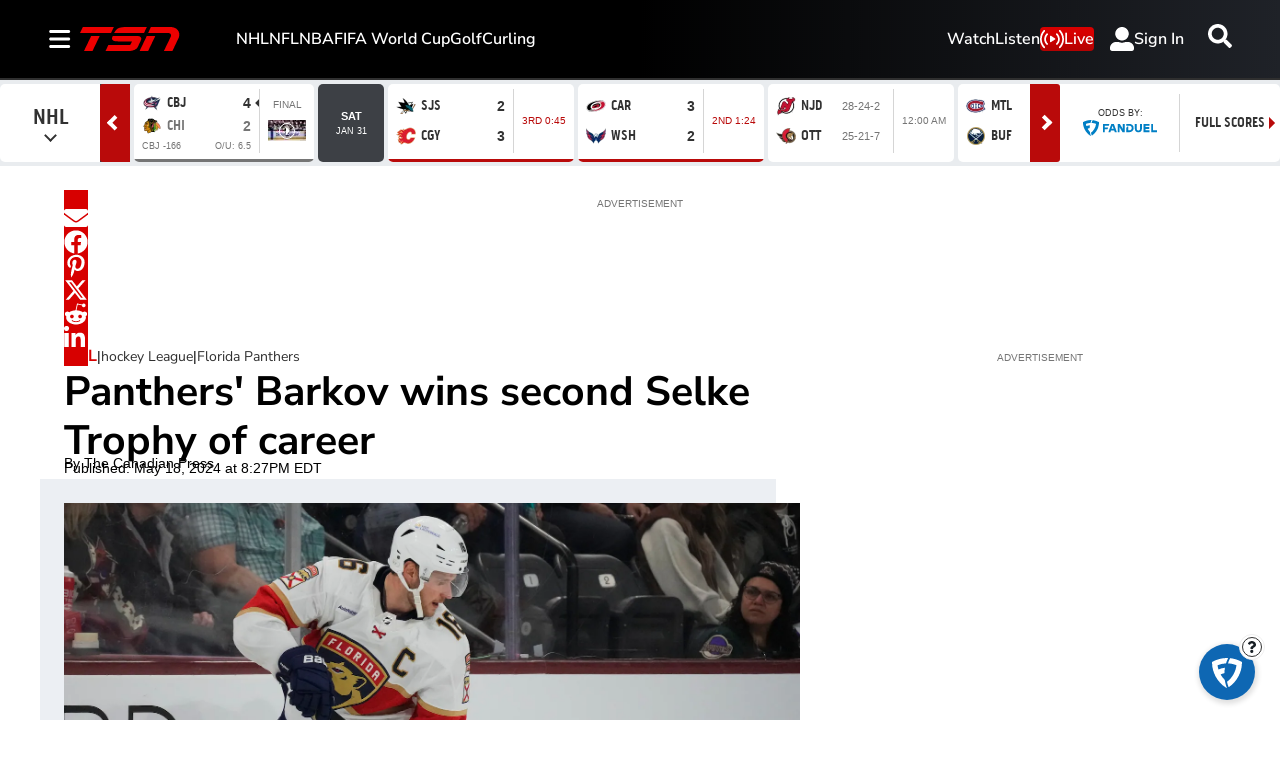

--- FILE ---
content_type: text/plain
request_url: https://ipv4.icanhazip.com/
body_size: 114
content:
18.118.34.67


--- FILE ---
content_type: text/plain; charset=utf-8
request_url: https://jssdkcdns.mparticle.com/JS/v2/us1-3fc6cf76496bb44e9c3457c877842f29/config?env=0&plan_id=fearless_data_plan&plan_version=5
body_size: 15931
content:
{"appName":"TSN","serviceUrl":"jssdk.mparticle.com/v2/JS/","secureServiceUrl":"jssdks.mparticle.com/v2/JS/","minWebviewBridgeVersion":2,"workspaceToken":"7CC8DFAC","kitConfigs":[{"name":"OneTrust","moduleId":134,"isDebug":false,"isVisible":true,"isDebugString":"false","hasDebugString":"true","settings":{"vendorGeneralConsentGroups":"[]","vendorIABConsentGroups":"[]","vendorGoogleConsentGroups":"[]","mobileConsentGroups":null,"consentGroups":"[{&quot;jsmap&quot;:null,&quot;map&quot;:&quot;Functional&quot;,&quot;maptype&quot;:&quot;ConsentPurposes&quot;,&quot;value&quot;:&quot;C0007&quot;},{&quot;jsmap&quot;:null,&quot;map&quot;:&quot;Personalization&quot;,&quot;maptype&quot;:&quot;ConsentPurposes&quot;,&quot;value&quot;:&quot;C0008&quot;},{&quot;jsmap&quot;:null,&quot;map&quot;:&quot;Analytics&quot;,&quot;maptype&quot;:&quot;ConsentPurposes&quot;,&quot;value&quot;:&quot;C0009&quot;},{&quot;jsmap&quot;:null,&quot;map&quot;:&quot;Advertising&quot;,&quot;maptype&quot;:&quot;ConsentPurposes&quot;,&quot;value&quot;:&quot;C0010&quot;},{&quot;jsmap&quot;:null,&quot;map&quot;:&quot;Geolocation&quot;,&quot;maptype&quot;:&quot;ConsentPurposes&quot;,&quot;value&quot;:&quot;C0011&quot;}]"},"screenNameFilters":[],"screenAttributeFilters":[],"userIdentityFilters":[],"userAttributeFilters":[],"eventNameFilters":[],"eventTypeFilters":[],"attributeFilters":[],"consentRegulationFilters":[],"consentRegulationPurposeFilters":[],"messageTypeFilters":[],"messageTypeStateFilters":[],"eventSubscriptionId":76767,"excludeAnonymousUser":false},{"name":"GoogleTagManager","moduleId":140,"isDebug":false,"isVisible":true,"isDebugString":"false","hasDebugString":"true","settings":{"containerId":"GTM-M9S8JTV4","dataLayerName":"mp_data_layer","includeContainer":"True","previewUrl":null,"consentMappingWeb":"[{&quot;jsmap&quot;:null,&quot;map&quot;:&quot;Personalization&quot;,&quot;maptype&quot;:&quot;ConsentPurposes&quot;,&quot;value&quot;:&quot;ad_personalization&quot;},{&quot;jsmap&quot;:null,&quot;map&quot;:&quot;Advertising&quot;,&quot;maptype&quot;:&quot;ConsentPurposes&quot;,&quot;value&quot;:&quot;ad_user_data&quot;},{&quot;jsmap&quot;:null,&quot;map&quot;:&quot;Advertising&quot;,&quot;maptype&quot;:&quot;ConsentPurposes&quot;,&quot;value&quot;:&quot;ad_storage&quot;},{&quot;jsmap&quot;:null,&quot;map&quot;:&quot;Analytics&quot;,&quot;maptype&quot;:&quot;ConsentPurposes&quot;,&quot;value&quot;:&quot;analytics_storage&quot;}]","defaultAdUserDataConsentWeb":"Unspecified","defaultAdPersonalizationConsentWeb":"Unspecified","defaultAnalyticsStorageConsentWeb":"Unspecified","defaultAdStorageConsentWeb":"Unspecified","preventAutoBlock":"True"},"screenNameFilters":[2002404,1998365671,47537423,-173890871],"screenAttributeFilters":[-475808501,-1270827911,-1270827910,-1270827912,-1865326583,-1986616588,-1488455540,1577970691,-1792875005,-446658139,-29014994,-1754468458,15511590,-134270262,-2005437501,-888807743,1814572981,506720111,802613512,-1037781022,1437012411,2133651702,1380620714,1360320209,-441767654,-503231506,347772394,78793199,78793197,78793198,156859833,-322363235,-1343839820,-184167136,-1151723008,-967050912,274364855,-9975358,1196596895,1513983427,-1343697719,-1658420232,1294571177,348163923,-773953475,1366562466,-840696538,-382865475,-945481247,-1947088957,-1437266349,-1343721048,1785788694,1366035423,1108605837,2129923423,1836850599],"userIdentityFilters":[1,2,3,4,5,6,7,0,9,10,11,12,13,14,15,16,17,18,19,20,21],"userAttributeFilters":[1902819530,-880005395,581271881,150343050,894335197,2084035455,204954427,-407295328,-972100958,-951680791,-1420189505,-1772061412,-930896626,817390789,2063443385,-1635472473,-876663785,2072072862,-2060973313,-1913782383,-1631312430,-1645864326,1764357125,1202133276,871659451,-787270534,1251954791,-701162033,205679420,1625891761,-18005202,-641772052,-1312616685,-1883506764,428989653,156168890,-1176372524,-161865501,-313293427,1118216531,1132380756,-455205055,103220872,-713729673,-1605375350,682984995,-1051289870,920945294,-2143616261,-1701966946,359980162,-346108483,165358994,-1608565742,-1955525571,1912173989,-2052494529,629812349,1153465955,-522486711,150730004,898347674,1880378406,96619420,-1501923411,-1823210475],"eventNameFilters":[-482940887,-1098897103,-1931038495,-796966180,-654514941,-1583263165,762583804,1167425516,1865196391,1172028342,-1695986080,1167425890,1097515097,56084205,1113403023,1830458727,-1417670909,-1205814861,-980915933,1049009772,801962006,356978741,313457339,-1057930937,297843870,538522959,638103408,-948832728,119626787,-1771999004,2137391847,-539277284,2047709724,-2114602448,140251359,-1585993350,1170126468,1289427831,-58075299,800760527,1187506486,1918535895,-719097770,747364989,932393221,-200141162,-705391704,-203458518,910996809,-1953587871,-1635967015,-291858,-575540719,-471226362,1185133918,-1254458883,1738301789,-1160320612,-2088715469,-693931965,-1521598929,1728646511,-1789655879,10485974,2108273813,-1183425453,1932303905,-779973507,-896297602,395912031,-1269177390,1538113143],"eventTypeFilters":[48,50,51,52,53,54,55,57,1601],"attributeFilters":[-554678165,1905361794,-843651030,-393696048,-843852933,-1824470655,509237356,-827597166,1755066006,1605349255,1839957815,1694101299,-1923095128,409485265,976516339,2139970354,405278764,-1031086197,-1383013407,-710518263,-441787653,-97736133,-808632185,1260150433,-904168064,397354748,-209030474,-155644068,-75088908,-1326916185,1623240152,926876689,-1326714282,-138167675,1722256506,-852537064,-127163515,-1408349949,1529085287,-1858838220,1203624404,-1642507139,808930240,1146491259,1260104292,1292929602,-74258670,-1228080922,-374325764,-1130227376,-1055596192,-1449175641,-1724993286,-223740790,-292192243,1798180613,1219722259,660467559,-1315951598,801477797,-814848311,2125154991,-432160097,1825514706,1512373849,217386270,-1405410486,-1090665956,-1808735240,1877235462,-1413334502,809750957,1562754074,-314159788,-748686077,1894477763,-2020422424,906086059,679724437,314124358,1384682422,382681560,-602685027,-990756015,899591719,-930797529,-1401203985,918470917,1020258595,1641622946,-757068780,1137441061,991778042,69677042,1009138564,1936396382,-1349364573,91825918,810908644,-465272493,1538541810,-160048680,1894431622,-614172327,-520532692,-1609687766,1072333202,-1461380102,-1428447495,-1771905124,-556279628,-1808937143,52425241,-882320630,954621016,-837465914,2031791241,-1540227142,1984717656,2119281306,-1346324199,-1681872737,-1511746589,482447798,1409408276,188178038,1888398556,814383683,-429966752,-788325602,1854788030,-1285772073,-1806729860,-202812198,1650350686,-2020046945,71486099,-194888182,-2008730013,-1649046932,-837419773,1305838535,-2102754523,-190681681,-1032984987,1229389549,413597539,472403804,1898236689,1521856221,-301579577,-583430951,-1959106329,2031993144,1650837818,445513233,-1544776337,-187365820,-1459671982,-1513116201,1846461319,-1614909473,-448789803,-1181751758,-2013666261,2059152050,-812611134,748221449,1201311634,-685129553,613385575,294267845,-1803355201,-882380026,105478804,1531122027,-114668739,-1145417088,356669732,-1010518540,-528803102,-194533735,-2057220251,1815645976,1279875561,1568918208,-1252821366,1902203563,2135293606,-474150578,-2096385657,-806588139,2011642414,1723823407,-1946208063,-1784188334,-2004921957,727430833,1625920689,1088321249,1803979927,-1264795591,1430789561,-1716838122,1930468984,1785863454,1359060242,2072834270,1260453244,1494143798,1726174904,1822038885,-572264500,-1641581543,-947892579,1854761184,-391350212,-1922733704,752572822,1969275217,-391396353,2000090560,748366321,-1272671282,-1598547939,1168876409,188369125,138631552,-1734287976,325008837,-2025664420,1531459315,523745772,740442305,918473365,-1974091797,1979886445,711370322,1194291010,45737366,1011382861,1116801802,727228930,-1425813242,1625861293,923682984,-732172624,1589175547,1592651581,827593204,-2061589411,-197016945,-1207149060,-91616727,-1404573160,-425886922,649051969,481842848,-1650024377,-1189986731,817239937,1423657214,-973159001,-149469689,-1324263672,-241825359,1326356715,237629905,188467795,729276018,24922106,-297381671,-85452109,1844808351,-1673495099,-1097742336,-1633313149,214171786,-1192565836,-1801496248,-223972694,-775652363,920747865,-1459911275,-240842343,-314383363,1782684162,-731101732,-1571626188,-1432599172,2039987899,-462745585,-1484673779,-1038283826,502942365,-1571685584,-523985233,248150467,440670349,321331186,-1513154332,472127022,880554227,854585631,-876671378,-696250641,-1200489852,-1038485729,210793148,-1170105096,-501127520,-1188359335,1581360058,-731055591,-1988648612,1794981604,306831732,1002322632,-1674286981,578767986,-1804872368,899938051,-364631663,1881860840,1373184184,-200424336,-1312026005,213592471,-97379951,-1914847788,1866709427,-523924074,-810446737,-1348821635,938929017,-1494596031,-2121677041,-1617495156,-736039505,-1120402547,1590891782,813338075,-2103671163,2045105672,-2084566334,281068205,1297619407,-1446935557,808375475,433164167,-910318274,-1210330813,-2040010454,1287750759,-2053750991,1411141912,541451098,808577378,1785464457,-1656615760,-1726517923,1934015622,-866746034,-934340504,756244452,96561480,312329781,1339341863,122707269,-986415111,1720381864,-153503712,110576752,-228317728,281022064,2061032990,676333055,1597018729,1579713076,916994956,557204572,1932871661,972227201,717289945,-1014895664,1055797927,118500768,-153563108,95364726,96487024,-1270701248,336904824,2111338213,1956902877,-1883616544,-1765100896,530388142,1957104780,191846840,-1544114956,117384352,411964151,1897602709,384785432,1527496484,-268312406,788858934,-481207774,-455899143,-377576387,796758372,1556091639,-1147297198,1873976169,1515785294,903362125,-455697240,-918706619,-936239698,-1854258765,955195305,2098728652,1525276296,244299253,-1599930046,-517153716,436761898,-344455169,-2131020652,-1318425446,-1798674718,-1279947482,-1651479083,3643604,74594803,-1920420999,1242909139,-1388251563,-691311206,1359981006,-681576867,-768969488,788905075,1445876130,-2105500151,-1326349462,379187462,-691370602,342413175,760907599,-2118963748,-1563524101,-1149009705,-1879229878,-1805487612,-1314218945,-1547934559,598781627,-1850749325,588003671,708109156,749999744,-1277011964,-12538303,1650767060,-558244487,-258231948,-1957712163,-266758978,332751152,1225221969,-1293399374,307252297,-64389040,1659071075,939375745,-708964691,-136249396,1994945442,-1227237140,-1080952922,-331957822,676795761,-31945283,247949576,353653566,-1543887856,-1084508549,-223156363,-1779522755,301935809,1787056151,-1668438955,-1183737486,1143979141,-846603563,931451729,1283709467,-1779463359,2040183388,1387241698,2138297310,68920029,1091965462,943582246,757350921,1415880559,-1525727920,1880224804,-599791492,1436108301,-1606676216,-195326817,1315946638,-1183535583,705276314,1820128523,-1664346854,136640519,-424179450,1415926700,-1569217019,-1980584279,-1329677643,1502992775,2143319282,1027786949,366522598,-1548291267,-669079923,-356041158,-722528799,69588358,804799548,-410945651,-1797231649,788407706,2080559562,583577592,1381288161,-111609789,2080605703,-1652543915,-1934449422,-1619583293,1017597289,1834609726,1126556196,73794859,993592250,1984974016,-839951655,543910966,-628720371,-845229028,1053152321,649324874,1479402083,-1962173386,624466126,1124530027,-1989520995,-618085093,-562558137,-1257214378,-2040208784,-565597711,-668878020,-1416801514,-961645180,563845517,-833853394,1654171356,-1431137565,-1918982615,1521779174,995773438,1950765864,2092184213,1289959810,572391519,1960196110,-1689508456,61664342,-1010524318,1290019206,196730855,-1613261169,-904538016,-814413685,1415799787,1261874261,2022144480,-1710006463,2014500019,2020813455,383466176,1247003607,-271680562,339959818,-1096907158,-705354487,1560545593,-239969809,1609251130,1405826326,1594624311,-386011106,1095390770,-31673872,-1345411869,-1159127297,-1092593569,-1231931001,-1934662654,2112544916,-906965569,887648061,-1476816947,238415668,234209167,794697384,883940936,-1356659912,-1130646744,-1813286473,1870441956,-1071084361,768357843,-2059079421,580031125,-236231586,1756656226,-539982348,-1078572137,226285151,1725840883,1185688781,-329810629,547886552,1823405465,-998793236,1070107188,768155940,-148961744,284754593,-29516811,-1400309297,1936604190,-1007263379,284800734,-1400368693,1420805402,-1074572511,289783437,768389620,-102984733,-102984734,-102984735,-193165507,2136051287,-33060208,-313130595,1792607963,-1288265494,-1707269319,-950881653,1955544801,1212078241,537615041,-1853501378,1566284535,-1612144334,684332027,429264996,1929408384,1412604344,-1798128565,-1798128783,457241792,-1797325326,-1797348358,1307311763,-1797348237,-1798986734,1624626730,133703825,-1797326250,-1040261970,-450316885,-1797327311,1625302756,-1797327304,-1797327093,-1797327282,-1797327313,-1797327279,1183940917,53148665,808397059,798440145,-1798219920,-33587737,1663887885,-1798219890,-1798220080,-1798068268,-1798068023,922985004,922985033,-1044468471,-1798220854,-1798220795,1642493274,-1798220819,-1451271634,-1798220818,1508905785,1749708290,-33541596,868874273,1552099626,-1798067035,-1800990675,-1798067061,-1856400940,-1799084732,-1856400784,-1856400781,-1856400753,-1856400754,-1856400756,-1856400749,-1801080784,-1856400750,-1801080728,-1856400813,-1801080730,-1801080785,-1801080762,1556698132,-1829588014,-1798218997,-1798219020,-1797382081,-1798219151,-1797382028,-1797382119,-1797381870,-1798065141,-1798034481,-1798034508,-1798034569,-1798034578,-1799019409,-1797383080,1695998031,-1797382795,2078735181,-1797382826,-1798071831,-1798071900,-1798071894,1669242824,1662991306,1749681261,1539721128,-1797380035,-1797379976,-1797380036,-1797379918,-1958768488,-1798070935,-1798071156,-1101047001,1696893493,1664778925,-1799108818,-1797380912,81629218,1691346606,-1797385836,-1798069073,-1798069112,-1798069108,-1798068980,113382853,-10022095,-132917373,-494119717,-1827831344,1670348753,1670348754,-1798213100,1720220991,-846803459,922232388,1641745552,922232383,-1661217816,922232357,-1038947186,922232293,-1797384755,-450287125,1696210252,923015759,-1052392487,1642552943,-291190119,2104844251,-1798271757,1618261860,1665669863,-1671243166,893496520,-1138554951,2132109365,1807919907,-166931056,-1159919091,2006973346,-1159919095,1694328777,-1159919123,-206275334,1832096826,1276281981,-1797378184,113442249,1662866467,-1797354095,1343610495,-1797379139,-1824972242,-1797379138,-1824972241,-1797379171,-1797379079,-1797379174,-1797379082,-1797379207,-1797379106,-1797379199,-1797379114,-1259564291,-1797379112,-1797356977,-1797379136,-1797357036,-1797356978,-1797379140,-1797357041,-1797356975,-1797357099,-1797356976,-1797357097,-1797357096,-1797356887,961265493,1756239054,-1829523569,-1797355980,-451243502,-1797355984,1667371542,1917741950,-1797355891,535100288,-1798035319,-1797318689,-1798035320,-1798035317,-1797318655,-1797318663,1811588815,-1797318600,-1797318662,-1797318659,-1797318660,1669368470,-1798186223,-1798036557,-1798036528,1694147147,1694147173,-1798036531,1694147171,1694147177,-1798036554,-1797350340,-1797350344,-1797350345,-1797319466,-1797319370,-1797319376,-1797319374,-1797319399,-1797319400,1723416678,-1798037330,-1798037454,1694147861,-1798185416,1694147852,-1798037520,1694147856,-1798037485,1694147859,-1798037490,-637099258,1810576170,-1798096913,-1798096887,-1798096884,-1798096855,-1798097003,-1798096850,-1798096822,-1798096826,-1797320608,-1797320490,-1797320458,-1797353224,-1798038260,-1797353220,-1798038292,-1797353251,-936767779,-1798038235,1810577134,-1798038258,-1966513531,-1797321476,-1797321511,-1797321329,-1797321512,-1797321330,-1797321538,-1797321543,-1797321327,-1797321360,-1797321328,-1797321448,-1797321386,-1797321477,-1797321384,-1797321452,-1797352197,-1797321445,-1797321449,-1797352263,-1797352268,-1797321450,-1015974986,1750545383,-1797352045,1750545384,-1797352042,1750545381,-1797352082,1750545382,1750545385,1810543371,1750545386,-1798095050,-1798182443,-1828569290,1697067403,-1828569321,1812601836,1811502512,1669398353,-1823894870,-108603644,-1798096106,922211369,-1798096105,922211372,-1798096135,922211334,-1798096076,922211309,-1798096080,922211306,-919724584,922211427,1642406687,1727431227,1694152728,922984071,922983952,-291392022,-399161544,-1212031763,-385599100,-1542437088,-638588520,-486954147,-851555171,-1192586210,666929005,1372921547,-249371906,1672212621,1182116998,-380378015,-1165294246,2095523744,506500299,-1764608000,139683562,1200134974,48703491,940101997,297860033,518729243,-1764406097,640089458,827765234,-960207695,564817774,133403890,297269018,-729326147,507417013,649976225,-251635657,-1685880046,513910145,924441904,34005392,2128105000,-1226636821,-1976594422,-644032851,1096058512,1651019923,-1606594764,-2109241987,997944590,-1865962639,-2092817383,-880807915,33073530,-2109195846,-367250249,637318251,1408531020,1440083404,-334041132,1697968028,1708840642,628288584,-961034280,-2003864318,1444386861,-268488993,-715512625,2004506523,-965240781,-516813108,-1324587684,-1058148984,-326325557,-1445245785,-555986206,1762423431,-794289222,2117911718,-1339047057,-545293661,-457392390,-1025188362,1173360577,-373161093,-523554624,1107408350,412520283,-973164797,1676144177,-464738501,-1280204882,-626338096,239826275,-615339264,797585188,-1338987661,908211247,-836742634,-799372269,-960922199,-601600329,-42158060,885027800,-684697282,-1717132662,-615137361,-1548240114,-447996061,1350671716,245513976,-367268154,-1138859518,1230763650,564367502,-783685395,982800925,-426956184,-731349688,1853101618,-2132834247,920591411,-927460321,501571985,-2133036150,-327068793,1630611831,1415717945,769309307,-880378635,486809637,-920765384,-1560370631,-40196803,297951687,732388871,-915124614,1554773577,-1941882406,-1641869867,-89362146,416571734,-2037251791,-327022652,1202283097,-72452203,-654701430,1282838257,302330973,-517959122,-1552446615,-762165031,1798529312,1122896029,1324780804,2080763891,-465382076,1258618570,1650763942,-2140021469,2037351408,-1143010267,1189688464,-307157511,1100009416,-2054773018,526007658,1066016711,1735673248,826384526,-1677119144,-198782941,-765681867,-776906973,-359267710,1250659880,-16137538,-445495922,573548464,-1811009884,799996877,-842866024,62562519,979198571,-542348273,-1933237618,-1128246480,985108331,1012159193,1612799241,-587584516,-1155387299,-1376710601,493321729,-323563907,1051359358,1892152120,-1958745986,-1484845504,681874031,-566049346,986331827,-943905123,-1717598766,2107862074,1796936950,1487730400,-1221549533,1126419263,-1836115764,1648657692,-1136170496,-507898295,-260470280,-1781512786,-854214952,-1124039979,401226692,-2081525325,712759871,513637133,-1497367178,-638446651,1670097306,-341025440,-971788267,-1823742537,-657602041,-518383098,37061426,578099628,-312544887,415523211,1109274066,1109072163,-1240977564,171384916,1273113834,1487776541,1463074807,67876769,-128233864,-1815505491,2104110097,1200604921,-1629498602,-1091766401,578159024,302290431,-1113590252,1867216200,-478183648,-1884192069,-84807538,71924087,-2059534100,-2047859144,-241491056,-1601368942,730580864,72125990,29454882,-902742031,-852085479,-302415206,1556623640,-150497741,-464241889,920060323,667694676,-1920009775,-1238572857,1488657495,-122663070,1015248685,1305146874,-1283635353,-1088898408,881360513,-1829540907,602111007,-721783746,-376595828,-2027236289,-1723899142,376094582,170312626,1856022962,850511575,1047327456,1802368136,-1754714485,1360687218,2111379819,1961244504,1151890891,-1130986389,670189328,1961735804,-1226442340,447797744,-1131188292,-1255154800,544516465,-1781006221,130170524,-1221690879,121469223,221118416,569580754,-1230648841,-1355299227,-248473588,1641714255,-1572233530,2027898038,376048441,2044468690,-150438345,-1873329845,-1385111803,-76583289,1685918159,1280476806,-1222653058,-1203080193,889804790,880732187,211406996,-992838991,-1774409354,-483963195,-931153379,489672510,2012865115,894011291,-1950496550,-1305731189,-1037889469,-1468791966,684621554,1950974926,-930951476,-1932025265,-1802617415,86515654,1038252400,1688692408,321504136,888986920,-2016308399,881880774,1755617266,-1517206396,1755676662,-10295850,645941232,-663882345,-1503218093,-490834774,437597903,276249969,-467428655,-663928486,486425085,-436997946,1766556927,-1314772365,-1844335824,-549512499,1282337531,1160910845,409117350,793796183,588974381,-1183046039,849916844,-1305412347,-1521499490,-1918194477,684424128,2016376057,-85795202,921758877,987921111,-126741494,2012897665,1911664128,-845279980,-1758480156,-61160394,-1646144089,1067675217,-411577790,655322457,-1160065055,-1033689557,-1866854726,-1680136794,-692938681,-1678257280,-1806961440,-302871143,-160813072,1549222165,1960670393,-1784037798,-286525600,-134402094,-1345465453,421701911,717354780,-1858021074,1942251635,-1230395807,-1074217013,2103524239,1575340447,-384869730,-1008054779,-424799628,-962640864,-1482680351,1042388346,-1574466195,-855905656,-1350034658,-1495298296,534504983,-1472655001,1501432169,-979500761,-1565455824,1103876133,-872615652,-1116232869,1139227361,-863829672,311686807,-800343486,949386583,1635062920,-80308823,-797345574,-2000123338,-1495357692,-475318876,1635109061,-632935066,711635139,-2068315652,-1039095647,1618678928,-665752146,-399209245,1110746808,1042186443,-766530231,210794684,1191301968,307690415,-851699155,-1323018124,-816220330,-301095323,-1599025115,1891516742,1653213726,-2096722033,-136842797,-1252375130,-2013865675,131080602,-1961254829,45441983,-1731044320,329359121,-220337862,1096909578,1293325001,1335212594,895194471,-116953605,946316158,-1389590150,14701407,-1334020198,1733182774,619940790,608193557,1735473123,481334323,1553806226,-1049105288,-138266703,171708322,171708321,171708320,1997290598,268504090,2728140,1089560828,1837001946,-1295364068,124478812,-1929644159,-1524542934,-664765893,-494640320,124323050,1841830616,1186256605,201654282,1568842554,1784424644,-1824555473,-1264714002,1049321337,-2134954266,-2008701842,1447429787,246524458,1396993185,39611490,-1760136315,-1759545300,1648104197,935627798,1916591536,1447631690,-260401049,359537078,-448400284,-1531746357,-636539873,-886291572,-1966929255,-448602187,-1325727523,1482690418,-842626911,697130327,123580305,-696970059,716386070,630911991,123747282,-1987855630,-458191342,-1128696797,1884110636,1785996714,-790548307,-816667729,-242732265,1078414165,1950476285,-740882161,2107634170,84137599,1759259108,-1707266444,1759461011,-1812134695,-2012470370,-740941557,-115111134,-218277200,-45927351,1446294400,-311221767,-145926477,-428992760,304846872,904008926,533679592,1919188442,1709656292,270068930,-6237098,1493887991,-1420145089,-1149776054,-293831688,1348627425,-154644714,562029047,-1719396961,-747794530,-1798074530,-1678272364,1974870083,-1119594156,-1711472945,-1717840741,1256691615,697309556,93601757,-265613942,-1391664536,-1418534329,-1852916044,837846692,-1339589929,1619789120,-521759376,-1283050673,-747840671,329616507,764601624,1993857165,-1552903505,958663287,-1610029711,2128586314,1590937193,-1752825449,604004632,-471706429,642053264,-1242915049,-610774164,39408363,-1951810408,-1473665882,-2057347651,-362887488,1766526688,-1495731261,-1495529358,-1812513250,1733558259,522881433,-629027673,351188122,800115265,-334406935,-1905464263,1785546864,-2057393792,-173038299,1433631504,769299922,-1201340183,1064920982,-1262839612,1433572108,131757919,334435705,646259765,750304415,4479519,992373818,1124114526,-1752938418,35036383,-388806600,73213778,-282332328,-405544195,-630879369,-506338572,-747524074,-390960779,-1735646569,-273408753,-2052950957,1436113099,508661404,-267889372,2036078753,-243073746,137522285,-1790837124,634129248,362378970,774974483,2062752695,137084920,489124292,-813592339,152069183,-1128940963,-2099574275,-1698375560,-1649397491,2010354441,-955702493,-1055757096,-269268489,-389305772,1166790150,-839988795,560954833,1975039484,639914233,-1296511058,1664143294,-172600313,-1596523597,56529760,1514176736,-955500590,85010313,-1426078357,994654128,-1380260331,-1590455216,1689608938,994594732,2065152796,-1036615361,-316334080,1695638033,1109406618,1514222877,296955022,-1310086441,755222071,-1470920842,-519034568,-1397339137,-1195103197,-1533080270,-1780965642,451468505,398935104,-1502264927,-308410064,1470857599,326999151,-873257978,-1880547255,-170712372,-843422364,-304203563,-1747511413,-1459517439,1186999622,1121215512,-1000310259,-1625370107,-815154869,70247805,-15343746,423815638,-73255958,245607358,-364667168,-50021039,-1946525479,-556718701,-1852485898,-146645176,-198335841,1986243365,865415040,23527456,1958753376,754100850,-1965983044,1453513756,1762642743,1202434573,-1864616415,-1950590599,63088877,1821525552,-1000250863,1387351522,1973169782,-1725344451,284055576,1028249420,-425112978,-596021725,-50222942,-1998600086,-198289700,-305296053,1927938033,1811500202,-1856692399,1427170264,-1734822298,749789243,1935293209,-1494518730,1367934533,-1075563220,1594094856,941993689,-2027080639,-236923662,1007087541,1111533877,472501304,-977449298,296743039,1718154116,296576062,-1372499288,609709829,-1712737564,-967973181,-481319084,2062953253,1018623780,-88956635,177482065,868380800,-766082954,1889659197,867945693,278145439,1887506351,1649123345,-1182713630,-354739453,-1708719366,1319198383,-1447039727,109497912,519158400,219145861,-866283284,-866485187,1480306392,-1529197040,-1095295922,-679390656,1398581984,-1352476776,-364970482,-831557695,2105862259,1357356742,-641699706,1458056827,-424981270,33915661,784420366,1369766417,347428618,-764568783,237472162,-183454381,-460590328,-431628126,1623621987,-300644153,-531986408,1774123861,343903697,772138535,-138240505,1606435855,-1431613475,-1114171388,-633541209,3661393,-1959095190,-231014656,180054758,-1163540818,1303965503,354962880,1809540279,274407720,2069943692,634642589,684839003,-2128435040,-352795335,-625544404,-1833798338,311832952,-821560939,-990282506,-1981245132,1644284889,161717075,791897031,-2124390480,259830997,-2066734895,685040906,641258570,-402050123,1821602901,-1630516737,-887723173,1382331620,1821556760,1306665868,2011399551,-1195803599,69414191,630436088,622512072,-572213009,872613127,1035975041,-1912666739,302888273,13686743,-1928279847,-1138058445,1006787762,-1384249327,-119957781,-1683648649,1914279470,311773556,-726311214,1937496518,1773892772,293637417,598737311,-331687965,312503300,1172473224,598570334,-2123361740,783844368,964985054,-1802100102,1918394651,-2064848445,-1313543667,-150547279,-625610834,-573449522,1199293754,-1140128822,1166502302,83761421,759789119,1984735374,1071465287,405819362,-839996504,-1534951314,-303543789,1123539894,-852804984,695661267,661397337,-307750290,-464452646,-1535010710,2057668959,2013169018,1715689080,2075358027,-1420005456,-2044531197,405865503,1624739740,-2088777735,-2116502988,625467220,185010293,126027350,1042984734,667402305,2034667798,143032610,-792035543,1032977918,-1606827139,-276564014,-348651647,155530238,-2023547774,680182399,-2141722172,-667408306,1877922832,1991506725,115008246,-1049856192,966801627,90936523,-145626237,698491197,-1720017995,-315674306,-523407665,-1782542344,347452145,625265317,-296094711,-1298157881,1977244105,-346951381,-156293003,1194997647,1155247355,-2085687645,1468448372,303870614,-2016948928,184851935,-699512945,904783698,-701645453,-903646439,-1131762703,738494388,1981484323,-2055479101,1778595157],"filteringConsentRuleValues":{"includeOnMatch":false,"values":[{"consentPurpose":"-30376365","hasConsented":false}]},"consentRegulationFilters":[49,50],"consentRegulationPurposeFilters":[-575335347,2080907508,1415613907,-30376365,2096756021,1562722933],"messageTypeFilters":[49,50,57,1568,1576],"messageTypeStateFilters":[49,50,51,52,53,54],"eventSubscriptionId":73428,"excludeAnonymousUser":false}],"pixelConfigs":[],"flags":{"eventsV3":"100","eventBatchingIntervalMillis":"10000","offlineStorage":"100","directURLRouting":"False","audienceAPI":"False","cacheIdentity":"False","captureIntegrationSpecificIds":"False","astBackgroundEvents":"False","captureIntegrationSpecificIds.V2":"none"},"dataPlanResult":{"dtpn":{"blok":{"ev":true,"ea":true,"ua":true,"id":false},"vers":{"version":5,"data_plan_id":"fearless_data_plan","last_modified_on":"2025-11-10T21:18:55.15Z","version_document":{"data_points":[{"match":{"type":"screen_view","criteria":{"screen_name":"page_viewed"}},"validator":{"type":"json_schema","definition":{"properties":{"data":{"properties":{"custom_attributes":{"additionalProperties":false,"properties":{"PAPI_id":{},"article_author":{},"article_id":{},"article_publish_date":{},"article_source":{},"article_title":{},"experiment_id":{},"keywords":{},"page_type":{},"path":{},"platform_id":{},"profile_id":{},"profile_language":{},"profile_playback_language":{},"profile_type":{},"reco_served":{},"referrer":{},"search":{},"section_level_1":{},"section_level_2":{},"section_level_3":{},"smart_id":{},"tags":{},"title":{},"updated_article_date":{},"url":{},"videos_embedded":{}}}}}}}}},{"match":{"type":"screen_view","criteria":{"screen_name":"screen_viewed"}},"validator":{"type":"json_schema","definition":{"properties":{"data":{"properties":{"custom_attributes":{"additionalProperties":false,"properties":{"PAPI_id":{},"article_author":{},"article_id":{},"article_publish_date":{},"article_source":{},"article_title":{},"experiment_id":{},"keywords":{},"platform_id":{},"profile_id":{},"profile_language":{},"profile_playback_language":{},"profile_type":{},"reco_served":{},"referring_screen":{},"screen_type":{},"section_level_1":{},"section_level_2":{},"section_level_3":{},"smart_id":{},"tags":{},"title":{},"updated_article_date":{},"videos_embedded":{}}}}}}}}},{"match":{"type":"custom_event","criteria":{"event_name":"search_intent_shown","custom_event_type":"search"}},"validator":{"type":"json_schema","definition":{"properties":{"data":{"properties":{"custom_attributes":{"additionalProperties":false,"properties":{"filters_applied":{},"platform_id":{},"profile_id":{},"search_content_group":{},"smart_id":{}}}}}}}}},{"match":{"type":"custom_event","criteria":{"event_name":"widget_interaction","custom_event_type":"other"}},"validator":{"type":"json_schema","definition":{"properties":{"data":{"properties":{"custom_attributes":{"additionalProperties":false,"properties":{"platform_id":{},"profile_id":{},"smart_id":{},"widget_action":{},"widget_action_context":{},"widget_description":{},"widget_name":{},"widget_parent_page_title":{},"widget_parent_page_url":{},"widget_position_horizontal":{},"widget_position_section":{},"widget_title":{},"widget_type":{}}}}}}}}},{"match":{"type":"custom_event","criteria":{"event_name":"search_performed","custom_event_type":"search"}},"validator":{"type":"json_schema","definition":{"properties":{"data":{"properties":{"custom_attributes":{"additionalProperties":false,"properties":{"filters_applied":{},"number_of_results_returned":{},"platform_id":{},"profile_id":{},"results_found":{},"search_content_group":{},"smart_id":{},"term_searched":{}}}}}}}}},{"match":{"type":"custom_event","criteria":{"event_name":"search_abandoned","custom_event_type":"search"}},"validator":{"type":"json_schema","definition":{"properties":{"data":{"properties":{"custom_attributes":{"additionalProperties":false,"properties":{"filters_applied":{},"platform_id":{},"profile_id":{},"search_content_group":{},"smart_id":{}}}}}}}}},{"match":{"type":"custom_event","criteria":{"event_name":"search_result_selected","custom_event_type":"search"}},"validator":{"type":"json_schema","definition":{"properties":{"data":{"properties":{"custom_attributes":{"additionalProperties":false,"properties":{"content_id":{},"content_show":{},"filters_applied":{},"is_locked_by_plan":{},"media_id":{},"platform_id":{},"profile_id":{},"search_content_group":{},"smart_id":{},"term_searched":{}}}}}}}}},{"match":{"type":"custom_event","criteria":{"event_name":"registration_started","custom_event_type":"other"}},"validator":{"type":"json_schema","definition":{"properties":{"data":{"properties":{"custom_attributes":{"additionalProperties":false,"properties":{"name":{},"platform_id":{},"profile_id":{},"smart_id":{},"step":{},"title":{}}}}}}}}},{"match":{"type":"custom_event","criteria":{"event_name":"registration_completed","custom_event_type":"other"}},"validator":{"type":"json_schema","definition":{"properties":{"data":{"properties":{"custom_attributes":{"additionalProperties":false,"properties":{"bdu_provider":{},"customer_type":{},"platform_id":{},"profile_id":{},"smart_id":{}}}}}}}}},{"match":{"type":"custom_event","criteria":{"event_name":"registration_abandoned","custom_event_type":"other"}},"validator":{"type":"json_schema","definition":{"properties":{"data":{"properties":{"custom_attributes":{"additionalProperties":false,"properties":{"name":{},"platform_id":{},"profile_id":{},"smart_id":{},"step":{},"title":{}}}}}}}}},{"match":{"type":"custom_event","criteria":{"event_name":"user_signed_in","custom_event_type":"other"}},"validator":{"type":"json_schema","definition":{"properties":{"data":{"properties":{"custom_attributes":{"additionalProperties":false,"properties":{"bdu_provider":{},"customer_type":{},"platform_id":{},"profile_id":{},"profile_type":{},"smart_id":{},"subscription_type":{}}}}}}}}},{"match":{"type":"custom_event","criteria":{"event_name":"user_signed_out","custom_event_type":"other"}},"validator":{"type":"json_schema","definition":{"properties":{"data":{"properties":{"custom_attributes":{"additionalProperties":false,"properties":{"bdu_provider":{},"customer_type":{},"platform_id":{},"profile_id":{},"profile_type":{},"smart_id":{},"subscription_type":{}}}}}}}}},{"match":{"type":"custom_event","criteria":{"event_name":"Media Session Start","custom_event_type":"media"}},"validator":{"type":"json_schema","definition":{"properties":{"data":{"properties":{"custom_attributes":{"additionalProperties":false,"properties":{"audio_format":{},"authentication_required":{},"authentication_resource":{},"closed_captions_language":{},"container_display_title":{},"container_id":{},"container_parent_page_name":{},"container_position_horizontal":{},"container_position_vertical":{},"content_asset_type":{},"content_default_language":{},"content_destination_code":{},"content_duration":{},"content_episode":{},"content_episode_name":{},"content_genre":{},"content_id":{},"content_media_id":{},"content_network":{},"content_owner":{},"content_revshare":{},"content_season":{},"content_show":{},"content_title":{},"content_type":{},"descriptive_video":{},"duration":{},"is_played_from_download":{},"keywords":{},"media_id":{},"media_name":{},"media_session_id":{},"media_session_play_type":{},"media_session_stream_format":{},"media_session_stream_type":{},"media_type":{},"multiplex_session_id":{},"package_code":{},"platform_id":{},"playback_language":{},"playback_started_on_sender":{},"player_initial_resolution":{},"player_location_on_page":{},"player_name":{},"player_page":{},"player_resolution":{},"playhead_position":{},"position_horizontal":{},"position_vertical":{},"profile_id":{},"retry_playback":{},"retry_playback_value":{},"sender_platform":{},"shelf_PAPI_id":{},"shelf_collection_name":{},"shelf_content_category":{},"shelf_id":{},"shelf_name_of_parent_page":{},"smart_id":{},"stream_type":{},"tags":{},"type_of_parent_page":{}}}}}}}}},{"match":{"type":"product_action","criteria":{"action":"checkout"}},"validator":{"type":"json_schema","definition":{"properties":{"data":{"properties":{"custom_attributes":{"additionalProperties":false,"properties":{"bundle_flag":{},"platform_id":{},"profile_id":{},"smart_id":{},"step_name":{}}},"product_action":{"properties":{"products":{"items":{"properties":{"custom_attributes":{"additionalProperties":false,"properties":{"billing_city":{},"billing_province":{},"bundle_flag":{},"is_gift_card_added":{},"is_promo_redeemed":{},"price":{}}}}}}}}}}}}}},{"match":{"type":"custom_event","criteria":{"event_name":"checkout_abandoned","custom_event_type":"other"}},"validator":{"type":"json_schema","definition":{"properties":{"data":{"properties":{"custom_attributes":{"additionalProperties":false,"properties":{"name":{},"platform_id":{},"profile_id":{},"smart_id":{},"step":{},"url":{}}}}}}}}},{"match":{"type":"product_action","criteria":{"action":"purchase"}},"validator":{"type":"json_schema","definition":{"properties":{"data":{"properties":{"custom_attributes":{"additionalProperties":false,"properties":{"platform_id":{},"profile_id":{},"smart_id":{}}},"product_action":{"properties":{"products":{"items":{"properties":{"custom_attributes":{"additionalProperties":false,"properties":{"billing_city":{},"billing_province":{},"bundle_flag":{},"is_gift_card_added":{},"is_promo_redeemed":{},"price":{}}}}}}}}}}}}}},{"match":{"type":"custom_event","criteria":{"event_name":"subscription_modify_plan_selected","custom_event_type":"other"}},"validator":{"type":"json_schema","definition":{"properties":{"data":{"properties":{"custom_attributes":{"additionalProperties":false,"properties":{"change_plan_from":{},"change_plan_to":{},"plan_renewal_date":{},"platform_id":{},"profile_id":{},"smart_id":{}}}}}}}}},{"match":{"type":"custom_event","criteria":{"event_name":"subscription_modify_plan_completed","custom_event_type":"other"}},"validator":{"type":"json_schema","definition":{"properties":{"data":{"properties":{"custom_attributes":{"additionalProperties":false,"properties":{"change_plan_from":{},"change_plan_to":{},"plan_modified_date":{},"plan_renewal_date":{},"platform_id":{},"profile_id":{},"smart_id":{}}}}}}}}},{"match":{"type":"custom_event","criteria":{"event_name":"subscription_cancelled","custom_event_type":"other"}},"validator":{"type":"json_schema","definition":{"properties":{"data":{"properties":{"custom_attributes":{"additionalProperties":false,"properties":{"cancellation_date":{},"cancellation_reason":{},"platform_id":{},"profile_id":{},"smart_id":{},"subscription":{},"subscription_end_date":{}}}}}}}}},{"match":{"type":"custom_event","criteria":{"event_name":"promo_code_entered","custom_event_type":"other"}},"validator":{"type":"json_schema","definition":{"properties":{"data":{"properties":{"custom_attributes":{"additionalProperties":false,"properties":{"description":{},"is_code_valid":{},"platform_id":{},"profile_id":{},"smart_id":{}}}}}}}}},{"match":{"type":"custom_event","criteria":{"event_name":"promo_code_applied","custom_event_type":"other"}},"validator":{"type":"json_schema","definition":{"properties":{"data":{"properties":{"custom_attributes":{"additionalProperties":false,"properties":{"description":{},"platform_id":{},"profile_id":{},"smart_id":{}}}}}}}}},{"match":{"type":"custom_event","criteria":{"event_name":"promo_code_redeemed","custom_event_type":"other"}},"validator":{"type":"json_schema","definition":{"properties":{"data":{"properties":{"custom_attributes":{"additionalProperties":false,"properties":{"description":{},"platform_id":{},"profile_id":{},"smart_id":{}}}}}}}}},{"match":{"type":"custom_event","criteria":{"event_name":"Media Session End","custom_event_type":"media"}},"validator":{"type":"json_schema","definition":{"properties":{"data":{"properties":{"custom_attributes":{"additionalProperties":false,"properties":{"audio_format":{},"authentication_required":{},"authentication_resource":{},"closed_captions_language":{},"container_display_title":{},"container_id":{},"container_parent_page_name":{},"container_position_horizontal":{},"container_position_vertical":{},"content_asset_type":{},"content_default_language":{},"content_duration":{},"content_episode":{},"content_episode_name":{},"content_genre":{},"content_id":{},"content_network":{},"content_owner":{},"content_revshare":{},"content_season":{},"content_show":{},"content_title":{},"content_type":{},"descriptive_video":{},"is_played_from_download":{},"keywords":{},"media_id":{},"media_name":{},"media_session_id":{},"media_session_play_type":{},"media_session_stream_format":{},"media_session_stream_type":{},"media_type":{},"multiplex_session_id":{},"package_code":{},"platform_id":{},"playback_language":{},"playback_started_on_sender":{},"player_location_on_page":{},"player_name":{},"player_page":{},"player_resolution":{},"playhead_position":{},"profile_id":{},"retry_playback":{},"retry_playback_value":{},"sender_platform":{},"smart_id":{},"stream_type":{},"tags":{},"type_of_parent_page":{}}}}}}}}},{"match":{"type":"custom_event","criteria":{"event_name":"Play","custom_event_type":"media"}},"validator":{"type":"json_schema","definition":{"properties":{"data":{"properties":{"custom_attributes":{"additionalProperties":false,"properties":{"audio_format":{},"authentication_required":{},"authentication_resource":{},"closed_captions_language":{},"container_display_title":{},"container_id":{},"container_parent_page_name":{},"container_position_horizontal":{},"container_position_vertical":{},"content_asset_type":{},"content_default_language":{},"content_duration":{},"content_episode":{},"content_episode_name":{},"content_genre":{},"content_id":{},"content_network":{},"content_owner":{},"content_revshare":{},"content_season":{},"content_show":{},"content_title":{},"content_type":{},"descriptive_video":{},"is_played_from_download":{},"keywords":{},"media_id":{},"media_name":{},"media_session_id":{},"media_session_play_type":{},"media_session_stream_format":{},"media_session_stream_type":{},"media_type":{},"multiplex_session_id":{},"package_code":{},"platform_id":{},"play_type":{},"playback_language":{},"playback_started_on_sender":{},"player_location_on_page":{},"player_name":{},"player_page":{},"player_resolution":{},"playhead_position":{},"profile_id":{},"retry_playback":{},"retry_playback_value":{},"sender_platform":{},"smart_id":{},"stream_type":{},"tags":{},"type_of_parent_page":{}}}}}}}}},{"match":{"type":"custom_event","criteria":{"event_name":"Media Content End","custom_event_type":"media"}},"validator":{"type":"json_schema","definition":{"properties":{"data":{"properties":{"custom_attributes":{"additionalProperties":false,"properties":{"audio_format":{},"authentication_required":{},"authentication_resource":{},"closed_captions_language":{},"container_display_title":{},"container_id":{},"container_parent_page_name":{},"container_position_horizontal":{},"container_position_vertical":{},"content_asset_type":{},"content_default_language":{},"content_duration":{},"content_episode":{},"content_episode_name":{},"content_genre":{},"content_id":{},"content_network":{},"content_owner":{},"content_revshare":{},"content_season":{},"content_show":{},"content_title":{},"content_type":{},"descriptive_video":{},"is_played_from_download":{},"keywords":{},"media_id":{},"media_name":{},"media_session_id":{},"media_session_play_type":{},"media_session_stream_format":{},"media_session_stream_type":{},"media_type":{},"multiplex_session_id":{},"package_code":{},"platform_id":{},"playback_language":{},"playback_started_on_sender":{},"player_location_on_page":{},"player_name":{},"player_page":{},"player_resolution":{},"playhead_position":{},"profile_id":{},"retry_playback":{},"retry_playback_value":{},"sender_platform":{},"smart_id":{},"stream_type":{},"tags":{},"type_of_parent_page":{}}}}}}}}},{"match":{"type":"custom_event","criteria":{"event_name":"Segment Start","custom_event_type":"media"}},"validator":{"type":"json_schema","definition":{"properties":{"data":{"properties":{"custom_attributes":{"additionalProperties":false,"properties":{"audio_format":{},"authentication_required":{},"authentication_resource":{},"closed_captions_language":{},"container_display_title":{},"container_id":{},"container_parent_page_name":{},"container_position_horizontal":{},"container_position_vertical":{},"content_asset_type":{},"content_default_language":{},"content_duration":{},"content_episode":{},"content_episode_name":{},"content_genre":{},"content_id":{},"content_network":{},"content_owner":{},"content_revshare":{},"content_season":{},"content_show":{},"content_title":{},"content_type":{},"descriptive_video":{},"is_played_from_download":{},"keywords":{},"media_id":{},"media_name":{},"media_session_id":{},"media_session_play_type":{},"media_session_stream_format":{},"media_session_stream_type":{},"media_type":{},"multiplex_session_id":{},"package_code":{},"platform_id":{},"playback_language":{},"playback_started_on_sender":{},"player_location_on_page":{},"player_name":{},"player_page":{},"player_resolution":{},"playhead_position":{},"profile_id":{},"retry_playback":{},"retry_playback_value":{},"segment_duration":{},"segment_index":{},"segment_title":{},"sender_platform":{},"smart_id":{},"stream_type":{},"tags":{},"type_of_parent_page":{}}}}}}}}},{"match":{"type":"custom_event","criteria":{"event_name":"Playhead Milestone","custom_event_type":"media"}},"validator":{"type":"json_schema","definition":{"properties":{"data":{"properties":{"custom_attributes":{"additionalProperties":false,"properties":{"audio_format":{},"authentication_required":{},"authentication_resource":{},"closed_captions_language":{},"container_display_title":{},"container_id":{},"container_parent_page_name":{},"container_position_horizontal":{},"container_position_vertical":{},"content_asset_type":{},"content_default_language":{},"content_duration":{},"content_episode":{},"content_episode_name":{},"content_genre":{},"content_id":{},"content_network":{},"content_owner":{},"content_revshare":{},"content_season":{},"content_show":{},"content_title":{},"content_type":{},"descriptive_video":{},"is_played_from_download":{},"keywords":{},"media_ad_time_spent_rate":{},"media_content_complete":{},"media_content_time_spent":{},"media_id":{},"media_name":{},"media_session_ad_objects":{},"media_session_ad_total":{},"media_session_end_time":{},"media_session_id":{},"media_session_play_type":{},"media_session_segment_total":{},"media_session_start_time":{},"media_session_stream_format":{},"media_session_stream_type":{},"media_time_spent":{},"media_total_ad_time_spent":{},"media_type":{},"milestone":{},"multiplex_session_id":{},"package_code":{},"platform_id":{},"playback_language":{},"playback_started_on_sender":{},"player_location_on_page":{},"player_name":{},"player_page":{},"player_resolution":{},"playhead_position":{},"position_horizontal":{},"position_vertical":{},"profile_id":{},"retry_playback":{},"retry_playback_value":{},"sender_platform":{},"shelf_PAPI_id":{},"shelf_collection_name":{},"shelf_id":{},"shelf_name_of_parent_page":{},"smart_id":{},"stream_type":{},"tags":{},"type_of_parent_page":{}}}}}}}}},{"match":{"type":"custom_event","criteria":{"event_name":"Segment End","custom_event_type":"media"}},"validator":{"type":"json_schema","definition":{"properties":{"data":{"properties":{"custom_attributes":{"additionalProperties":false,"properties":{"audio_format":{},"authentication_required":{},"authentication_resource":{},"closed_captions_language":{},"container_display_title":{},"container_id":{},"container_parent_page_name":{},"container_position_horizontal":{},"container_position_vertical":{},"content_asset_type":{},"content_default_language":{},"content_duration":{},"content_episode":{},"content_episode_name":{},"content_genre":{},"content_id":{},"content_network":{},"content_owner":{},"content_revshare":{},"content_season":{},"content_show":{},"content_title":{},"content_type":{},"descriptive_video":{},"is_played_from_download":{},"keywords":{},"media_id":{},"media_name":{},"media_session_id":{},"media_session_play_type":{},"media_session_stream_format":{},"media_session_stream_type":{},"media_type":{},"multiplex_session_id":{},"package_code":{},"platform_id":{},"playback_language":{},"playback_started_on_sender":{},"player_location_on_page":{},"player_name":{},"player_page":{},"player_resolution":{},"playhead_position":{},"profile_id":{},"retry_playback":{},"retry_playback_value":{},"segment_completed":{},"segment_duration":{},"segment_index":{},"segment_title":{},"sender_platform":{},"smart_id":{},"stream_type":{},"tags":{},"type_of_parent_page":{}}}}}}}}},{"match":{"type":"custom_event","criteria":{"event_name":"Ad Start","custom_event_type":"media"}},"validator":{"type":"json_schema","definition":{"properties":{"data":{"properties":{"custom_attributes":{"additionalProperties":false,"properties":{"ad_break_id":{},"ad_content_advertiser":{},"ad_content_campaign":{},"ad_content_duration":{},"ad_content_id":{},"ad_content_placement":{},"ad_content_position":{},"ad_content_title":{},"audio_format":{},"authentication_required":{},"authentication_resource":{},"closed_captions_language":{},"container_display_title":{},"container_id":{},"container_parent_page_name":{},"container_position_horizontal":{},"container_position_vertical":{},"content_asset_type":{},"content_default_language":{},"content_duration":{},"content_episode":{},"content_episode_name":{},"content_genre":{},"content_id":{},"content_network":{},"content_owner":{},"content_revshare":{},"content_season":{},"content_show":{},"content_title":{},"content_type":{},"descriptive_video":{},"is_played_from_download":{},"keywords":{},"media_id":{},"media_name":{},"media_session_id":{},"media_session_play_type":{},"media_session_stream_format":{},"media_session_stream_type":{},"media_type":{},"multiplex_session_id":{},"package_code":{},"platform_id":{},"playback_language":{},"playback_started_on_sender":{},"player_location_on_page":{},"player_name":{},"player_page":{},"player_resolution":{},"playhead_position":{},"profile_id":{},"replay_ad":{},"retry_playback":{},"retry_playback_value":{},"sender_platform":{},"smart_id":{},"stream_type":{},"tags":{},"type_of_parent_page":{}}}}}}}}},{"match":{"type":"custom_event","criteria":{"event_name":"Ad End","custom_event_type":"media"}},"validator":{"type":"json_schema","definition":{"properties":{"data":{"properties":{"custom_attributes":{"additionalProperties":false,"properties":{"ad_break_id":{},"ad_content_advertiser":{},"ad_content_campaign":{},"ad_content_duration":{},"ad_content_id":{},"ad_content_placement":{},"ad_content_position":{},"ad_content_title":{},"audio_format":{},"authentication_required":{},"authentication_resource":{},"closed_captions_language":{},"container_display_title":{},"container_id":{},"container_parent_page_name":{},"container_position_horizontal":{},"container_position_vertical":{},"content_asset_type":{},"content_default_language":{},"content_duration":{},"content_episode":{},"content_episode_name":{},"content_genre":{},"content_id":{},"content_network":{},"content_owner":{},"content_revshare":{},"content_season":{},"content_show":{},"content_title":{},"content_type":{},"descriptive_video":{},"is_played_from_download":{},"keywords":{},"media_id":{},"media_name":{},"media_session_id":{},"media_session_play_type":{},"media_session_stream_format":{},"media_session_stream_type":{},"media_type":{},"multiplex_session_id":{},"package_code":{},"platform_id":{},"playback_language":{},"playback_started_on_sender":{},"player_location_on_page":{},"player_name":{},"player_page":{},"player_resolution":{},"playhead_position":{},"profile_id":{},"replay_ad":{},"retry_playback":{},"retry_playback_value":{},"sender_platform":{},"smart_id":{},"stream_type":{},"tags":{},"type_of_parent_page":{}}}}}}}}},{"match":{"type":"custom_event","criteria":{"event_name":"Pause","custom_event_type":"media"}},"validator":{"type":"json_schema","definition":{"properties":{"data":{"properties":{"custom_attributes":{"additionalProperties":false,"properties":{"audio_format":{},"authentication_required":{},"authentication_resource":{},"closed_captions_language":{},"container_display_title":{},"container_id":{},"container_parent_page_name":{},"container_position_horizontal":{},"container_position_vertical":{},"content_asset_type":{},"content_default_language":{},"content_duration":{},"content_episode":{},"content_episode_name":{},"content_genre":{},"content_id":{},"content_network":{},"content_owner":{},"content_revshare":{},"content_season":{},"content_show":{},"content_title":{},"content_type":{},"descriptive_video":{},"is_played_from_download":{},"keywords":{},"media_id":{},"media_name":{},"media_session_id":{},"media_session_play_type":{},"media_session_stream_format":{},"media_session_stream_type":{},"media_type":{},"multiplex_session_id":{},"package_code":{},"platform_id":{},"playback_language":{},"playback_started_on_sender":{},"player_location_on_page":{},"player_name":{},"player_page":{},"player_resolution":{},"playhead_position":{},"profile_id":{},"retry_playback":{},"retry_playback_value":{},"sender_platform":{},"smart_id":{},"stream_type":{},"tags":{},"type_of_parent_page":{}}}}}}}}},{"match":{"type":"custom_event","criteria":{"event_name":"Media Ad Summary","custom_event_type":"media"}},"validator":{"type":"json_schema","definition":{"properties":{"data":{"properties":{"custom_attributes":{"additionalProperties":false,"properties":{"ad_break_id":{},"ad_completed":{},"ad_content_end_time":{},"ad_content_id":{},"ad_content_start_time":{},"ad_content_title":{},"ad_skipped":{},"audio_format":{},"authentication_required":{},"authentication_resource":{},"container_display_title":{},"container_id":{},"container_parent_page_name":{},"container_position_horizontal":{},"container_position_vertical":{},"content_asset_type":{},"content_default_language":{},"content_duration":{},"content_episode":{},"content_episode_name":{},"content_genre":{},"content_id":{},"content_network":{},"content_owner":{},"content_revshare":{},"content_season":{},"content_show":{},"content_title":{},"content_type":{},"is_played_from_download":{},"keywords":{},"media_id":{},"media_name":{},"media_session_id":{},"media_session_play_type":{},"media_session_stream_format":{},"media_session_stream_type":{},"media_type":{},"multiplex_session_id":{},"package_code":{},"platform_id":{},"playback_started_on_sender":{},"player_location_on_page":{},"player_name":{},"player_page":{},"playhead_position":{},"profile_id":{},"sender_platform":{},"smart_id":{},"stream_type":{},"tags":{},"type_of_parent_page":{}}}}}}}}},{"match":{"type":"custom_event","criteria":{"event_name":"Media Session Summary","custom_event_type":"media"}},"validator":{"type":"json_schema","definition":{"properties":{"data":{"properties":{"custom_attributes":{"additionalProperties":false,"properties":{"audio_format":{},"authentication_required":{},"authentication_resource":{},"container_display_title":{},"container_id":{},"container_parent_page_name":{},"container_position_horizontal":{},"container_position_vertical":{},"content_asset_type":{},"content_default_language":{},"content_duration":{},"content_episode":{},"content_episode_name":{},"content_genre":{},"content_id":{},"content_network":{},"content_owner":{},"content_revshare":{},"content_season":{},"content_show":{},"content_title":{},"content_type":{},"is_played_from_download":{},"keywords":{},"media_ad_time_spent_rate":{},"media_content_complete":{},"media_content_time_spent":{},"media_id":{},"media_name":{},"media_session_ad_objects":{},"media_session_ad_total":{},"media_session_end_time":{},"media_session_id":{},"media_session_play_type":{},"media_session_segment_total":{},"media_session_start_time":{},"media_session_stream_format":{},"media_session_stream_type":{},"media_time_spent":{},"media_total_ad_time_spent":{},"media_type":{},"multiplex_session_id":{},"package_code":{},"platform_id":{},"playback_started_on_sender":{},"player_location_on_page":{},"player_name":{},"player_page":{},"playhead_position":{},"profile_id":{},"sender_platform":{},"smart_id":{},"stream_type":{},"tags":{},"type_of_parent_page":{}}}}}}}}},{"match":{"type":"custom_event","criteria":{"event_name":"Media Session Snapshot","custom_event_type":"media"}},"validator":{"type":"json_schema","definition":{"properties":{"data":{"properties":{"custom_attributes":{"additionalProperties":false,"properties":{"content_duration":{},"content_id":{},"content_title":{},"content_type":{},"media_ad_time_spent_rate":{},"media_content_complete":{},"media_content_time_spent":{},"media_session_ad_objects":{},"media_session_ad_total":{},"media_session_end_time":{},"media_session_id":{},"media_session_segment_total":{},"media_session_start_time":{},"media_time_spent":{},"media_total_ad_time_spent":{},"playhead_position":{},"profile_id":{},"smart_id":{},"stream_type":{}}}}}}}}},{"match":{"type":"custom_event","criteria":{"event_name":"Media Session Pulse","custom_event_type":"media"}},"validator":{"type":"json_schema","definition":{"properties":{"data":{"properties":{"custom_attributes":{"additionalProperties":false,"properties":{"audio_format":{},"authentication_required":{},"authentication_resource":{},"closed_captions_language":{},"container_display_title":{},"container_id":{},"container_parent_page_name":{},"container_position_horizontal":{},"container_position_vertical":{},"content_asset_type":{},"content_default_language":{},"content_duration":{},"content_episode":{},"content_episode_name":{},"content_genre":{},"content_id":{},"content_network":{},"content_owner":{},"content_revshare":{},"content_season":{},"content_show":{},"content_title":{},"content_type":{},"descriptive_video":{},"is_played_from_download":{},"keywords":{},"media_ad_time_spent_rate":{},"media_content_complete":{},"media_content_time_spent":{},"media_id":{},"media_name":{},"media_session_ad_objects":{},"media_session_ad_total":{},"media_session_end_time":{},"media_session_id":{},"media_session_play_type":{},"media_session_segment_total":{},"media_session_start_time":{},"media_session_stream_format":{},"media_session_stream_type":{},"media_time_spent":{},"media_total_ad_time_spent":{},"media_type":{},"multiplex_session_id":{},"package_code":{},"platform_id":{},"playback_language":{},"playback_started_on_sender":{},"player_location_on_page":{},"player_name":{},"player_page":{},"player_resolution":{},"player_state":{},"playhead_position":{},"profile_id":{},"retry_playback":{},"retry_playback_value":{},"sender_platform":{},"smart_id":{},"stream_type":{},"tags":{},"type_of_parent_page":{}}}}}}}}},{"match":{"type":"custom_event","criteria":{"event_name":"Media Segment Summary","custom_event_type":"media"}},"validator":{"type":"json_schema","definition":{"properties":{"data":{"properties":{"custom_attributes":{"additionalProperties":false,"properties":{"audio_format":{},"authentication_required":{},"authentication_resource":{},"container_display_title":{},"container_id":{},"container_parent_page_name":{},"container_position_horizontal":{},"container_position_vertical":{},"content_asset_type":{},"content_default_language":{},"content_duration":{},"content_episode":{},"content_episode_name":{},"content_genre":{},"content_id":{},"content_network":{},"content_owner":{},"content_revshare":{},"content_season":{},"content_show":{},"content_title":{},"content_type":{},"is_played_from_download":{},"keywords":{},"media_id":{},"media_name":{},"media_segment_time_spent":{},"media_session_id":{},"media_session_play_type":{},"media_session_stream_format":{},"media_session_stream_type":{},"media_type":{},"multiplex_session_id":{},"package_code":{},"platform_id":{},"playback_started_on_sender":{},"player_location_on_page":{},"player_name":{},"player_page":{},"playhead_position":{},"profile_id":{},"segment_completed":{},"segment_duration":{},"segment_end_time":{},"segment_index":{},"segment_skipped":{},"segment_start_time":{},"segment_title":{},"sender_platform":{},"smart_id":{},"stream_type":{},"tags":{},"type_of_parent_page":{}}}}}}}}},{"match":{"type":"custom_event","criteria":{"event_name":"cta_clicked","custom_event_type":"other"}},"validator":{"type":"json_schema","definition":{"properties":{"data":{"properties":{"custom_attributes":{"additionalProperties":false,"properties":{"action":{},"cta_page_title":{},"description":{},"name":{},"platform_id":{},"position":{},"profile_id":{},"smart_id":{},"type":{},"url":{}}}}}}}}},{"match":{"type":"custom_event","criteria":{"event_name":"device_pairing_attempted","custom_event_type":"other"}},"validator":{"type":"json_schema","definition":{"properties":{"data":{"properties":{"custom_attributes":{"additionalProperties":false,"properties":{"device_pairing_id":{},"device_type":{},"platform_id":{},"profile_id":{},"smart_id":{}}}}}}}}},{"match":{"type":"custom_event","criteria":{"event_name":"device_pairing_completed","custom_event_type":"other"}},"validator":{"type":"json_schema","definition":{"properties":{"data":{"properties":{"custom_attributes":{"additionalProperties":false,"properties":{"device_pairing_id":{},"device_type":{},"platform_id":{},"profile_id":{},"smart_id":{}}}}}}}}},{"match":{"type":"custom_event","criteria":{"event_name":"Ad Click","custom_event_type":"media"}},"validator":{"type":"json_schema","definition":{"properties":{"data":{"properties":{"custom_attributes":{"additionalProperties":false,"properties":{"ad_break_id":{},"ad_content_advertiser":{},"ad_content_campaign":{},"ad_content_duration":{},"ad_content_id":{},"ad_content_placement":{},"ad_content_position":{},"ad_content_title":{},"audio_format":{},"authentication_required":{},"authentication_resource":{},"closed_captions_language":{},"container_display_title":{},"container_id":{},"container_parent_page_name":{},"container_position_horizontal":{},"container_position_vertical":{},"content_asset_type":{},"content_default_language":{},"content_duration":{},"content_episode":{},"content_episode_name":{},"content_genre":{},"content_id":{},"content_network":{},"content_owner":{},"content_revshare":{},"content_season":{},"content_show":{},"content_title":{},"content_type":{},"descriptive_video":{},"is_played_from_download":{},"keywords":{},"media_id":{},"media_name":{},"media_session_id":{},"media_session_play_type":{},"media_session_stream_format":{},"media_session_stream_type":{},"media_type":{},"multiplex_session_id":{},"package_code":{},"platform_id":{},"playback_language":{},"playback_started_on_sender":{},"player_location_on_page":{},"player_name":{},"player_page":{},"player_resolution":{},"playhead_position":{},"profile_id":{},"replay_ad":{},"retry_playback":{},"retry_playback_value":{},"sender_platform":{},"smart_id":{},"stream_type":{},"tags":{},"type_of_parent_page":{}}}}}}}}},{"match":{"type":"custom_event","criteria":{"event_name":"Ad Break Start","custom_event_type":"media"}},"validator":{"type":"json_schema","definition":{"properties":{"data":{"properties":{"custom_attributes":{"additionalProperties":false,"properties":{"ad_break":{},"ad_break_duration":{},"ad_break_id":{},"ad_break_playback_time":{},"ad_break_title":{},"ad_content_advertiser":{},"audio_format":{},"authentication_required":{},"authentication_resource":{},"closed_captions_language":{},"container_display_title":{},"container_id":{},"container_parent_page_name":{},"container_position_horizontal":{},"container_position_vertical":{},"content_asset_type":{},"content_default_language":{},"content_duration":{},"content_episode":{},"content_episode_name":{},"content_genre":{},"content_id":{},"content_network":{},"content_owner":{},"content_revshare":{},"content_season":{},"content_show":{},"content_title":{},"content_type":{},"descriptive_video":{},"is_played_from_download":{},"keywords":{},"media_id":{},"media_name":{},"media_session_id":{},"media_session_play_type":{},"media_session_stream_format":{},"media_session_stream_type":{},"media_type":{},"multiplex_session_id":{},"package_code":{},"platform_id":{},"playback_language":{},"playback_started_on_sender":{},"player_location_on_page":{},"player_name":{},"player_page":{},"player_resolution":{},"playhead_position":{},"profile_id":{},"replay_ad":{},"retry_playback":{},"retry_playback_value":{},"sender_platform":{},"smart_id":{},"stream_type":{},"tags":{},"type_of_parent_page":{}}}}}}}}},{"match":{"type":"custom_event","criteria":{"event_name":"Ad Break End","custom_event_type":"media"}},"validator":{"type":"json_schema","definition":{"properties":{"data":{"properties":{"custom_attributes":{"additionalProperties":false,"properties":{"ad_break":{},"ad_break_duration":{},"ad_break_id":{},"ad_break_playback":{},"ad_break_title":{},"ad_content_advertiser":{},"audio_format":{},"authentication_required":{},"authentication_resource":{},"closed_captions_language":{},"container_display_title":{},"container_id":{},"container_parent_page_name":{},"container_position_horizontal":{},"container_position_vertical":{},"content_asset_type":{},"content_default_language":{},"content_duration":{},"content_episode":{},"content_episode_name":{},"content_genre":{},"content_id":{},"content_network":{},"content_owner":{},"content_revshare":{},"content_season":{},"content_show":{},"content_title":{},"content_type":{},"descriptive_video":{},"is_played_from_download":{},"keywords":{},"media_id":{},"media_name":{},"media_session_id":{},"media_session_play_type":{},"media_session_stream_format":{},"media_session_stream_type":{},"media_type":{},"multiplex_session_id":{},"package_code":{},"platform_id":{},"playback_language":{},"playback_started_on_sender":{},"player_location_on_page":{},"player_name":{},"player_page":{},"player_resolution":{},"playhead_position":{},"profile_id":{},"replay_ad":{},"retry_playback":{},"retry_playback_value":{},"sender_platform":{},"smart_id":{},"stream_type":{},"tags":{},"type_of_parent_page":{}}}}}}}}},{"match":{"type":"custom_event","criteria":{"event_name":"Ad Skip","custom_event_type":"media"}},"validator":{"type":"json_schema","definition":{"properties":{"data":{"properties":{"custom_attributes":{"additionalProperties":false,"properties":{"ad_break_id":{},"ad_content_advertiser":{},"ad_content_campaign":{},"ad_content_duration":{},"ad_content_id":{},"ad_content_placement":{},"ad_content_position":{},"ad_content_title":{},"audio_format":{},"authentication_required":{},"authentication_resource":{},"closed_captions_language":{},"container_display_title":{},"container_id":{},"container_parent_page_name":{},"container_position_horizontal":{},"container_position_vertical":{},"content_asset_type":{},"content_default_language":{},"content_duration":{},"content_episode":{},"content_episode_name":{},"content_genre":{},"content_id":{},"content_network":{},"content_owner":{},"content_revshare":{},"content_season":{},"content_show":{},"content_title":{},"content_type":{},"descriptive_video":{},"is_played_from_download":{},"keywords":{},"media_id":{},"media_name":{},"media_session_id":{},"media_session_play_type":{},"media_session_stream_format":{},"media_session_stream_type":{},"media_type":{},"multiplex_session_id":{},"package_code":{},"platform_id":{},"playback_language":{},"playback_started_on_sender":{},"player_location_on_page":{},"player_name":{},"player_page":{},"player_resolution":{},"playhead_position":{},"profile_id":{},"replay_ad":{},"retry_playback":{},"retry_playback_value":{},"sender_platform":{},"smart_id":{},"stream_type":{},"tags":{},"type_of_parent_page":{}}}}}}}}},{"match":{"type":"custom_event","criteria":{"event_name":"Ad Pause","custom_event_type":"media"}},"validator":{"type":"json_schema","definition":{"properties":{"data":{"properties":{"custom_attributes":{"additionalProperties":false,"properties":{"ad_break_id":{},"ad_content_advertiser":{},"ad_content_campaign":{},"ad_content_duration":{},"ad_content_id":{},"ad_content_placement":{},"ad_content_position":{},"ad_content_title":{},"audio_format":{},"authentication_required":{},"authentication_resource":{},"closed_captions_language":{},"container_display_title":{},"container_id":{},"container_parent_page_name":{},"container_position_horizontal":{},"container_position_vertical":{},"content_asset_type":{},"content_default_language":{},"content_duration":{},"content_episode":{},"content_episode_name":{},"content_genre":{},"content_id":{},"content_network":{},"content_owner":{},"content_revshare":{},"content_season":{},"content_show":{},"content_title":{},"content_type":{},"descriptive_video":{},"is_played_from_download":{},"keywords":{},"media_id":{},"media_name":{},"media_session_id":{},"media_session_play_type":{},"media_session_stream_format":{},"media_session_stream_type":{},"media_type":{},"multiplex_session_id":{},"package_code":{},"platform_id":{},"playback_language":{},"playback_started_on_sender":{},"player_location_on_page":{},"player_name":{},"player_page":{},"player_resolution":{},"playhead_position":{},"profile_id":{},"replay_ad":{},"retry_playback":{},"retry_playback_value":{},"sender_platform":{},"smart_id":{},"stream_type":{},"tags":{},"type_of_parent_page":{}}}}}}}}},{"match":{"type":"custom_event","criteria":{"event_name":"Player Control Change","custom_event_type":"media"}},"validator":{"type":"json_schema","definition":{"properties":{"data":{"properties":{"custom_attributes":{"additionalProperties":false,"properties":{"audio_format":{},"authentication_required":{},"authentication_resource":{},"closed_captions_language":{},"container_display_title":{},"container_id":{},"container_parent_page_name":{},"container_position_horizontal":{},"container_position_vertical":{},"content_asset_type":{},"content_default_language":{},"content_duration":{},"content_episode":{},"content_episode_name":{},"content_genre":{},"content_id":{},"content_network":{},"content_owner":{},"content_revshare":{},"content_season":{},"content_show":{},"content_title":{},"content_type":{},"control":{},"descriptive_video":{},"is_played_from_download":{},"keywords":{},"media_id":{},"media_name":{},"media_session_id":{},"media_session_play_type":{},"media_session_stream_format":{},"media_session_stream_type":{},"media_type":{},"multiplex_session_id":{},"package_code":{},"platform_id":{},"playback_language":{},"playback_started_on_sender":{},"player_location_on_page":{},"player_name":{},"player_page":{},"player_resolution":{},"playhead_position":{},"profile_id":{},"reco_displayed_attempt":{},"reco_displayed_content_id":{},"reco_displayed_content_title":{},"retry_playback":{},"retry_playback_value":{},"sender_platform":{},"smart_id":{},"stream_type":{},"tags":{},"type_of_parent_page":{},"value":{},"view_value":{}}}}}}}}},{"match":{"type":"custom_event","criteria":{"event_name":"Player Autoplay Block","custom_event_type":"media"}},"validator":{"type":"json_schema","definition":{"properties":{"data":{"properties":{"custom_attributes":{"additionalProperties":false,"properties":{"media_session_id":{},"profile_id":{},"smart_id":{}}}}}}}}},{"match":{"type":"custom_event","criteria":{"event_name":"Seek Start","custom_event_type":"media"}},"validator":{"type":"json_schema","definition":{"properties":{"data":{"properties":{"custom_attributes":{"additionalProperties":false,"properties":{"audio_format":{},"authentication_required":{},"authentication_resource":{},"closed_captions_language":{},"container_display_title":{},"container_id":{},"container_parent_page_name":{},"container_position_horizontal":{},"container_position_vertical":{},"content_asset_type":{},"content_default_language":{},"content_duration":{},"content_episode":{},"content_episode_name":{},"content_genre":{},"content_id":{},"content_network":{},"content_owner":{},"content_revshare":{},"content_season":{},"content_show":{},"content_title":{},"content_type":{},"descriptive_video":{},"is_played_from_download":{},"keywords":{},"media_id":{},"media_name":{},"media_session_id":{},"media_session_play_type":{},"media_session_stream_format":{},"media_session_stream_type":{},"media_type":{},"multiplex_session_id":{},"package_code":{},"platform_id":{},"playback_language":{},"playback_started_on_sender":{},"player_location_on_page":{},"player_name":{},"player_page":{},"player_resolution":{},"playhead_position":{},"profile_id":{},"retry_playback":{},"retry_playback_value":{},"seek_position":{},"sender_platform":{},"smart_id":{},"stream_type":{},"tags":{},"type_of_parent_page":{}}}}}}}}},{"match":{"type":"custom_event","criteria":{"event_name":"Seek End","custom_event_type":"media"}},"validator":{"type":"json_schema","definition":{"properties":{"data":{"properties":{"custom_attributes":{"additionalProperties":false,"properties":{"audio_format":{},"authentication_required":{},"authentication_resource":{},"closed_captions_language":{},"container_display_title":{},"container_id":{},"container_parent_page_name":{},"container_position_horizontal":{},"container_position_vertical":{},"content_asset_type":{},"content_default_language":{},"content_duration":{},"content_episode":{},"content_episode_name":{},"content_genre":{},"content_id":{},"content_network":{},"content_owner":{},"content_revshare":{},"content_season":{},"content_show":{},"content_title":{},"content_type":{},"descriptive_video":{},"is_played_from_download":{},"keywords":{},"media_id":{},"media_name":{},"media_session_id":{},"media_session_play_type":{},"media_session_stream_format":{},"media_session_stream_type":{},"media_type":{},"multiplex_session_id":{},"package_code":{},"platform_id":{},"playback_language":{},"playback_started_on_sender":{},"player_location_on_page":{},"player_name":{},"player_page":{},"player_resolution":{},"playhead_position":{},"profile_id":{},"retry_playback":{},"retry_playback_value":{},"seek_position":{},"sender_platform":{},"smart_id":{},"stream_type":{},"tags":{},"type_of_parent_page":{}}}}}}}}},{"match":{"type":"custom_event","criteria":{"event_name":"link_click","custom_event_type":"other"}},"validator":{"type":"json_schema","definition":{"properties":{"data":{"properties":{"custom_attributes":{"additionalProperties":false,"properties":{"destination_page_url":{},"link_page_section":{},"link_page_url":{},"link_title":{},"link_type":{},"platform_id":{},"position_horizontal":{},"position_vertical":{},"profile_id":{},"smart_id":{}}}}}}}}},{"match":{"type":"custom_event","criteria":{"event_name":"Keep Alive Session","custom_event_type":"media"}},"validator":{"type":"json_schema","definition":{"properties":{"data":{"properties":{"custom_attributes":{"additionalProperties":false,"properties":{"content_duration":{},"content_id":{},"content_title":{},"content_type":{},"media_session_id":{},"playhead_position":{},"profile_id":{},"smart_id":{},"stream_type":{}}}}}}}}},{"match":{"type":"custom_event","criteria":{"event_name":"user_signed_up","custom_event_type":"other"}},"validator":{"type":"json_schema","definition":{"properties":{"data":{"properties":{"custom_attributes":{"additionalProperties":false,"properties":{"customer_type":{},"platform_id":{},"profile_id":{},"smart_id":{},"um_id":{}}}}}}}}},{"match":{"type":"custom_event","criteria":{"event_name":"partner_linked","custom_event_type":"other"}},"validator":{"type":"json_schema","definition":{"properties":{"data":{"properties":{"custom_attributes":{"additionalProperties":false,"properties":{"customer_type":{},"partner":{},"partner_id":{},"platform_id":{},"profile_id":{},"smart_id":{}}}}}}}}},{"match":{"type":"custom_event","criteria":{"event_name":"shelf_opened","custom_event_type":"other"}},"validator":{"type":"json_schema","definition":{"properties":{"data":{"properties":{"custom_attributes":{"additionalProperties":false,"properties":{"name":{},"name_of_parent_page":{},"platform_id":{},"position_vertical":{},"profile_id":{},"shelf_id":{},"smart_id":{},"url":{},"url_of_parent_page":{}}}}}}}}},{"match":{"type":"custom_event","criteria":{"event_name":"shelf_content_viewed","custom_event_type":"other"}},"validator":{"type":"json_schema","definition":{"properties":{"data":{"properties":{"custom_attributes":{"additionalProperties":false,"properties":{"ad_id":{},"content_id":{},"interaction_type":{},"media_id":{},"name":{},"name_of_parent_page":{},"platform_id":{},"position_horizontal":{},"position_vertical":{},"profile_id":{},"selection_title":{},"shelf_PAPI_id":{},"shelf_content_category":{},"shelf_id":{},"shelf_media_tab":{},"shelf_type":{},"smart_id":{},"type_of_parent_page":{},"url":{},"url_of_parent_page":{}}}}}}}}},{"match":{"type":"custom_event","criteria":{"event_name":"content_shared","custom_event_type":"other"}},"validator":{"type":"json_schema","definition":{"properties":{"data":{"properties":{"custom_attributes":{"additionalProperties":false,"properties":{"channel":{},"content_id":{},"media_id":{},"platform_id":{},"profile_id":{},"shared_from":{},"smart_id":{},"type":{}}}}}}}}},{"match":{"type":"custom_event","criteria":{"event_name":"list_content_added","custom_event_type":"user_preference"}},"validator":{"type":"json_schema","definition":{"properties":{"data":{"properties":{"custom_attributes":{"additionalProperties":false,"properties":{"content_id":{},"content_name":{},"list_items":{},"list_name":{},"list_type":{},"media_id":{},"platform_id":{},"profile_id":{},"smart_id":{}}}}}}}}},{"match":{"type":"custom_event","criteria":{"event_name":"list_content_removed","custom_event_type":"user_preference"}},"validator":{"type":"json_schema","definition":{"properties":{"data":{"properties":{"custom_attributes":{"additionalProperties":false,"properties":{"content_id":{},"content_name":{},"list_items":{},"list_name":{},"list_type":{},"media_id":{},"platform_id":{},"profile_id":{},"smart_id":{}}}}}}}}},{"match":{"type":"custom_event","criteria":{"event_name":"popup_served","custom_event_type":"other"}},"validator":{"type":"json_schema","definition":{"properties":{"data":{"properties":{"custom_attributes":{"additionalProperties":false,"properties":{"message":{},"name":{},"page_title":{},"platform_id":{},"profile_id":{},"smart_id":{}}}}}}}}}]}}}}}

--- FILE ---
content_type: text/plain
request_url: https://ipv4.icanhazip.com/
body_size: 3
content:
18.118.34.67
